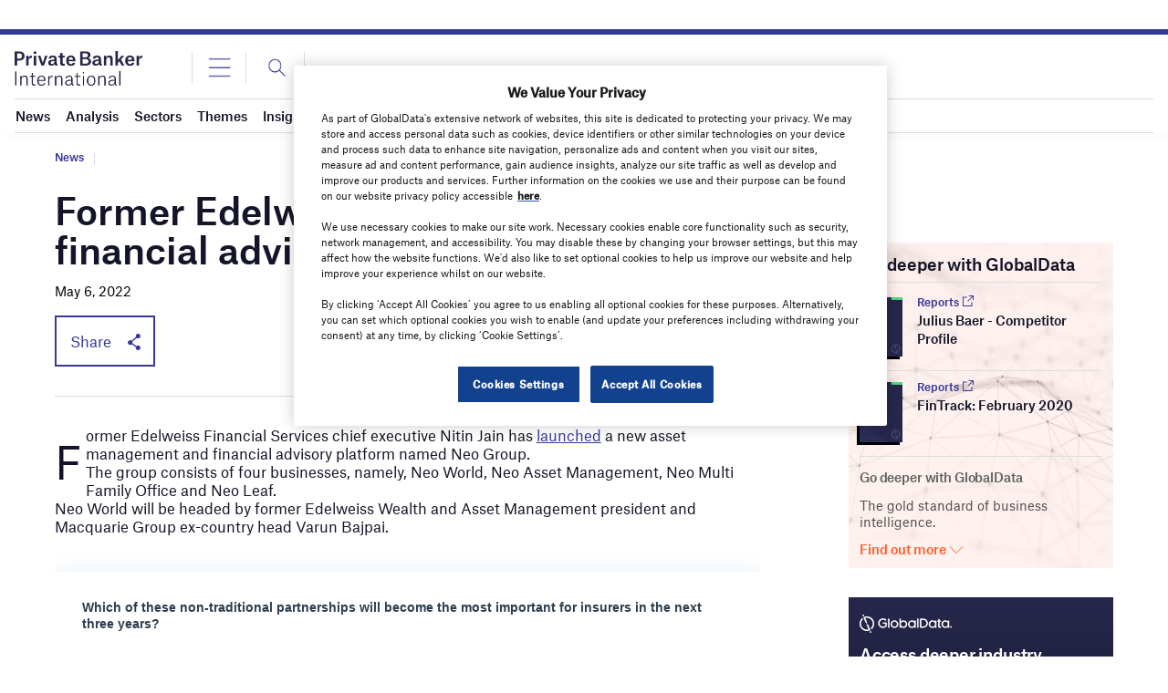

--- FILE ---
content_type: text/html; charset=utf-8
request_url: https://www.google.com/recaptcha/api2/anchor?ar=1&k=6LcqBjQUAAAAAOm0OoVcGhdeuwRaYeG44rfzGqtv&co=aHR0cHM6Ly93d3cucHJpdmF0ZWJhbmtlcmludGVybmF0aW9uYWwuY29tOjQ0Mw..&hl=en&v=PoyoqOPhxBO7pBk68S4YbpHZ&size=normal&anchor-ms=20000&execute-ms=30000&cb=eipzyc3fjd7c
body_size: 49478
content:
<!DOCTYPE HTML><html dir="ltr" lang="en"><head><meta http-equiv="Content-Type" content="text/html; charset=UTF-8">
<meta http-equiv="X-UA-Compatible" content="IE=edge">
<title>reCAPTCHA</title>
<style type="text/css">
/* cyrillic-ext */
@font-face {
  font-family: 'Roboto';
  font-style: normal;
  font-weight: 400;
  font-stretch: 100%;
  src: url(//fonts.gstatic.com/s/roboto/v48/KFO7CnqEu92Fr1ME7kSn66aGLdTylUAMa3GUBHMdazTgWw.woff2) format('woff2');
  unicode-range: U+0460-052F, U+1C80-1C8A, U+20B4, U+2DE0-2DFF, U+A640-A69F, U+FE2E-FE2F;
}
/* cyrillic */
@font-face {
  font-family: 'Roboto';
  font-style: normal;
  font-weight: 400;
  font-stretch: 100%;
  src: url(//fonts.gstatic.com/s/roboto/v48/KFO7CnqEu92Fr1ME7kSn66aGLdTylUAMa3iUBHMdazTgWw.woff2) format('woff2');
  unicode-range: U+0301, U+0400-045F, U+0490-0491, U+04B0-04B1, U+2116;
}
/* greek-ext */
@font-face {
  font-family: 'Roboto';
  font-style: normal;
  font-weight: 400;
  font-stretch: 100%;
  src: url(//fonts.gstatic.com/s/roboto/v48/KFO7CnqEu92Fr1ME7kSn66aGLdTylUAMa3CUBHMdazTgWw.woff2) format('woff2');
  unicode-range: U+1F00-1FFF;
}
/* greek */
@font-face {
  font-family: 'Roboto';
  font-style: normal;
  font-weight: 400;
  font-stretch: 100%;
  src: url(//fonts.gstatic.com/s/roboto/v48/KFO7CnqEu92Fr1ME7kSn66aGLdTylUAMa3-UBHMdazTgWw.woff2) format('woff2');
  unicode-range: U+0370-0377, U+037A-037F, U+0384-038A, U+038C, U+038E-03A1, U+03A3-03FF;
}
/* math */
@font-face {
  font-family: 'Roboto';
  font-style: normal;
  font-weight: 400;
  font-stretch: 100%;
  src: url(//fonts.gstatic.com/s/roboto/v48/KFO7CnqEu92Fr1ME7kSn66aGLdTylUAMawCUBHMdazTgWw.woff2) format('woff2');
  unicode-range: U+0302-0303, U+0305, U+0307-0308, U+0310, U+0312, U+0315, U+031A, U+0326-0327, U+032C, U+032F-0330, U+0332-0333, U+0338, U+033A, U+0346, U+034D, U+0391-03A1, U+03A3-03A9, U+03B1-03C9, U+03D1, U+03D5-03D6, U+03F0-03F1, U+03F4-03F5, U+2016-2017, U+2034-2038, U+203C, U+2040, U+2043, U+2047, U+2050, U+2057, U+205F, U+2070-2071, U+2074-208E, U+2090-209C, U+20D0-20DC, U+20E1, U+20E5-20EF, U+2100-2112, U+2114-2115, U+2117-2121, U+2123-214F, U+2190, U+2192, U+2194-21AE, U+21B0-21E5, U+21F1-21F2, U+21F4-2211, U+2213-2214, U+2216-22FF, U+2308-230B, U+2310, U+2319, U+231C-2321, U+2336-237A, U+237C, U+2395, U+239B-23B7, U+23D0, U+23DC-23E1, U+2474-2475, U+25AF, U+25B3, U+25B7, U+25BD, U+25C1, U+25CA, U+25CC, U+25FB, U+266D-266F, U+27C0-27FF, U+2900-2AFF, U+2B0E-2B11, U+2B30-2B4C, U+2BFE, U+3030, U+FF5B, U+FF5D, U+1D400-1D7FF, U+1EE00-1EEFF;
}
/* symbols */
@font-face {
  font-family: 'Roboto';
  font-style: normal;
  font-weight: 400;
  font-stretch: 100%;
  src: url(//fonts.gstatic.com/s/roboto/v48/KFO7CnqEu92Fr1ME7kSn66aGLdTylUAMaxKUBHMdazTgWw.woff2) format('woff2');
  unicode-range: U+0001-000C, U+000E-001F, U+007F-009F, U+20DD-20E0, U+20E2-20E4, U+2150-218F, U+2190, U+2192, U+2194-2199, U+21AF, U+21E6-21F0, U+21F3, U+2218-2219, U+2299, U+22C4-22C6, U+2300-243F, U+2440-244A, U+2460-24FF, U+25A0-27BF, U+2800-28FF, U+2921-2922, U+2981, U+29BF, U+29EB, U+2B00-2BFF, U+4DC0-4DFF, U+FFF9-FFFB, U+10140-1018E, U+10190-1019C, U+101A0, U+101D0-101FD, U+102E0-102FB, U+10E60-10E7E, U+1D2C0-1D2D3, U+1D2E0-1D37F, U+1F000-1F0FF, U+1F100-1F1AD, U+1F1E6-1F1FF, U+1F30D-1F30F, U+1F315, U+1F31C, U+1F31E, U+1F320-1F32C, U+1F336, U+1F378, U+1F37D, U+1F382, U+1F393-1F39F, U+1F3A7-1F3A8, U+1F3AC-1F3AF, U+1F3C2, U+1F3C4-1F3C6, U+1F3CA-1F3CE, U+1F3D4-1F3E0, U+1F3ED, U+1F3F1-1F3F3, U+1F3F5-1F3F7, U+1F408, U+1F415, U+1F41F, U+1F426, U+1F43F, U+1F441-1F442, U+1F444, U+1F446-1F449, U+1F44C-1F44E, U+1F453, U+1F46A, U+1F47D, U+1F4A3, U+1F4B0, U+1F4B3, U+1F4B9, U+1F4BB, U+1F4BF, U+1F4C8-1F4CB, U+1F4D6, U+1F4DA, U+1F4DF, U+1F4E3-1F4E6, U+1F4EA-1F4ED, U+1F4F7, U+1F4F9-1F4FB, U+1F4FD-1F4FE, U+1F503, U+1F507-1F50B, U+1F50D, U+1F512-1F513, U+1F53E-1F54A, U+1F54F-1F5FA, U+1F610, U+1F650-1F67F, U+1F687, U+1F68D, U+1F691, U+1F694, U+1F698, U+1F6AD, U+1F6B2, U+1F6B9-1F6BA, U+1F6BC, U+1F6C6-1F6CF, U+1F6D3-1F6D7, U+1F6E0-1F6EA, U+1F6F0-1F6F3, U+1F6F7-1F6FC, U+1F700-1F7FF, U+1F800-1F80B, U+1F810-1F847, U+1F850-1F859, U+1F860-1F887, U+1F890-1F8AD, U+1F8B0-1F8BB, U+1F8C0-1F8C1, U+1F900-1F90B, U+1F93B, U+1F946, U+1F984, U+1F996, U+1F9E9, U+1FA00-1FA6F, U+1FA70-1FA7C, U+1FA80-1FA89, U+1FA8F-1FAC6, U+1FACE-1FADC, U+1FADF-1FAE9, U+1FAF0-1FAF8, U+1FB00-1FBFF;
}
/* vietnamese */
@font-face {
  font-family: 'Roboto';
  font-style: normal;
  font-weight: 400;
  font-stretch: 100%;
  src: url(//fonts.gstatic.com/s/roboto/v48/KFO7CnqEu92Fr1ME7kSn66aGLdTylUAMa3OUBHMdazTgWw.woff2) format('woff2');
  unicode-range: U+0102-0103, U+0110-0111, U+0128-0129, U+0168-0169, U+01A0-01A1, U+01AF-01B0, U+0300-0301, U+0303-0304, U+0308-0309, U+0323, U+0329, U+1EA0-1EF9, U+20AB;
}
/* latin-ext */
@font-face {
  font-family: 'Roboto';
  font-style: normal;
  font-weight: 400;
  font-stretch: 100%;
  src: url(//fonts.gstatic.com/s/roboto/v48/KFO7CnqEu92Fr1ME7kSn66aGLdTylUAMa3KUBHMdazTgWw.woff2) format('woff2');
  unicode-range: U+0100-02BA, U+02BD-02C5, U+02C7-02CC, U+02CE-02D7, U+02DD-02FF, U+0304, U+0308, U+0329, U+1D00-1DBF, U+1E00-1E9F, U+1EF2-1EFF, U+2020, U+20A0-20AB, U+20AD-20C0, U+2113, U+2C60-2C7F, U+A720-A7FF;
}
/* latin */
@font-face {
  font-family: 'Roboto';
  font-style: normal;
  font-weight: 400;
  font-stretch: 100%;
  src: url(//fonts.gstatic.com/s/roboto/v48/KFO7CnqEu92Fr1ME7kSn66aGLdTylUAMa3yUBHMdazQ.woff2) format('woff2');
  unicode-range: U+0000-00FF, U+0131, U+0152-0153, U+02BB-02BC, U+02C6, U+02DA, U+02DC, U+0304, U+0308, U+0329, U+2000-206F, U+20AC, U+2122, U+2191, U+2193, U+2212, U+2215, U+FEFF, U+FFFD;
}
/* cyrillic-ext */
@font-face {
  font-family: 'Roboto';
  font-style: normal;
  font-weight: 500;
  font-stretch: 100%;
  src: url(//fonts.gstatic.com/s/roboto/v48/KFO7CnqEu92Fr1ME7kSn66aGLdTylUAMa3GUBHMdazTgWw.woff2) format('woff2');
  unicode-range: U+0460-052F, U+1C80-1C8A, U+20B4, U+2DE0-2DFF, U+A640-A69F, U+FE2E-FE2F;
}
/* cyrillic */
@font-face {
  font-family: 'Roboto';
  font-style: normal;
  font-weight: 500;
  font-stretch: 100%;
  src: url(//fonts.gstatic.com/s/roboto/v48/KFO7CnqEu92Fr1ME7kSn66aGLdTylUAMa3iUBHMdazTgWw.woff2) format('woff2');
  unicode-range: U+0301, U+0400-045F, U+0490-0491, U+04B0-04B1, U+2116;
}
/* greek-ext */
@font-face {
  font-family: 'Roboto';
  font-style: normal;
  font-weight: 500;
  font-stretch: 100%;
  src: url(//fonts.gstatic.com/s/roboto/v48/KFO7CnqEu92Fr1ME7kSn66aGLdTylUAMa3CUBHMdazTgWw.woff2) format('woff2');
  unicode-range: U+1F00-1FFF;
}
/* greek */
@font-face {
  font-family: 'Roboto';
  font-style: normal;
  font-weight: 500;
  font-stretch: 100%;
  src: url(//fonts.gstatic.com/s/roboto/v48/KFO7CnqEu92Fr1ME7kSn66aGLdTylUAMa3-UBHMdazTgWw.woff2) format('woff2');
  unicode-range: U+0370-0377, U+037A-037F, U+0384-038A, U+038C, U+038E-03A1, U+03A3-03FF;
}
/* math */
@font-face {
  font-family: 'Roboto';
  font-style: normal;
  font-weight: 500;
  font-stretch: 100%;
  src: url(//fonts.gstatic.com/s/roboto/v48/KFO7CnqEu92Fr1ME7kSn66aGLdTylUAMawCUBHMdazTgWw.woff2) format('woff2');
  unicode-range: U+0302-0303, U+0305, U+0307-0308, U+0310, U+0312, U+0315, U+031A, U+0326-0327, U+032C, U+032F-0330, U+0332-0333, U+0338, U+033A, U+0346, U+034D, U+0391-03A1, U+03A3-03A9, U+03B1-03C9, U+03D1, U+03D5-03D6, U+03F0-03F1, U+03F4-03F5, U+2016-2017, U+2034-2038, U+203C, U+2040, U+2043, U+2047, U+2050, U+2057, U+205F, U+2070-2071, U+2074-208E, U+2090-209C, U+20D0-20DC, U+20E1, U+20E5-20EF, U+2100-2112, U+2114-2115, U+2117-2121, U+2123-214F, U+2190, U+2192, U+2194-21AE, U+21B0-21E5, U+21F1-21F2, U+21F4-2211, U+2213-2214, U+2216-22FF, U+2308-230B, U+2310, U+2319, U+231C-2321, U+2336-237A, U+237C, U+2395, U+239B-23B7, U+23D0, U+23DC-23E1, U+2474-2475, U+25AF, U+25B3, U+25B7, U+25BD, U+25C1, U+25CA, U+25CC, U+25FB, U+266D-266F, U+27C0-27FF, U+2900-2AFF, U+2B0E-2B11, U+2B30-2B4C, U+2BFE, U+3030, U+FF5B, U+FF5D, U+1D400-1D7FF, U+1EE00-1EEFF;
}
/* symbols */
@font-face {
  font-family: 'Roboto';
  font-style: normal;
  font-weight: 500;
  font-stretch: 100%;
  src: url(//fonts.gstatic.com/s/roboto/v48/KFO7CnqEu92Fr1ME7kSn66aGLdTylUAMaxKUBHMdazTgWw.woff2) format('woff2');
  unicode-range: U+0001-000C, U+000E-001F, U+007F-009F, U+20DD-20E0, U+20E2-20E4, U+2150-218F, U+2190, U+2192, U+2194-2199, U+21AF, U+21E6-21F0, U+21F3, U+2218-2219, U+2299, U+22C4-22C6, U+2300-243F, U+2440-244A, U+2460-24FF, U+25A0-27BF, U+2800-28FF, U+2921-2922, U+2981, U+29BF, U+29EB, U+2B00-2BFF, U+4DC0-4DFF, U+FFF9-FFFB, U+10140-1018E, U+10190-1019C, U+101A0, U+101D0-101FD, U+102E0-102FB, U+10E60-10E7E, U+1D2C0-1D2D3, U+1D2E0-1D37F, U+1F000-1F0FF, U+1F100-1F1AD, U+1F1E6-1F1FF, U+1F30D-1F30F, U+1F315, U+1F31C, U+1F31E, U+1F320-1F32C, U+1F336, U+1F378, U+1F37D, U+1F382, U+1F393-1F39F, U+1F3A7-1F3A8, U+1F3AC-1F3AF, U+1F3C2, U+1F3C4-1F3C6, U+1F3CA-1F3CE, U+1F3D4-1F3E0, U+1F3ED, U+1F3F1-1F3F3, U+1F3F5-1F3F7, U+1F408, U+1F415, U+1F41F, U+1F426, U+1F43F, U+1F441-1F442, U+1F444, U+1F446-1F449, U+1F44C-1F44E, U+1F453, U+1F46A, U+1F47D, U+1F4A3, U+1F4B0, U+1F4B3, U+1F4B9, U+1F4BB, U+1F4BF, U+1F4C8-1F4CB, U+1F4D6, U+1F4DA, U+1F4DF, U+1F4E3-1F4E6, U+1F4EA-1F4ED, U+1F4F7, U+1F4F9-1F4FB, U+1F4FD-1F4FE, U+1F503, U+1F507-1F50B, U+1F50D, U+1F512-1F513, U+1F53E-1F54A, U+1F54F-1F5FA, U+1F610, U+1F650-1F67F, U+1F687, U+1F68D, U+1F691, U+1F694, U+1F698, U+1F6AD, U+1F6B2, U+1F6B9-1F6BA, U+1F6BC, U+1F6C6-1F6CF, U+1F6D3-1F6D7, U+1F6E0-1F6EA, U+1F6F0-1F6F3, U+1F6F7-1F6FC, U+1F700-1F7FF, U+1F800-1F80B, U+1F810-1F847, U+1F850-1F859, U+1F860-1F887, U+1F890-1F8AD, U+1F8B0-1F8BB, U+1F8C0-1F8C1, U+1F900-1F90B, U+1F93B, U+1F946, U+1F984, U+1F996, U+1F9E9, U+1FA00-1FA6F, U+1FA70-1FA7C, U+1FA80-1FA89, U+1FA8F-1FAC6, U+1FACE-1FADC, U+1FADF-1FAE9, U+1FAF0-1FAF8, U+1FB00-1FBFF;
}
/* vietnamese */
@font-face {
  font-family: 'Roboto';
  font-style: normal;
  font-weight: 500;
  font-stretch: 100%;
  src: url(//fonts.gstatic.com/s/roboto/v48/KFO7CnqEu92Fr1ME7kSn66aGLdTylUAMa3OUBHMdazTgWw.woff2) format('woff2');
  unicode-range: U+0102-0103, U+0110-0111, U+0128-0129, U+0168-0169, U+01A0-01A1, U+01AF-01B0, U+0300-0301, U+0303-0304, U+0308-0309, U+0323, U+0329, U+1EA0-1EF9, U+20AB;
}
/* latin-ext */
@font-face {
  font-family: 'Roboto';
  font-style: normal;
  font-weight: 500;
  font-stretch: 100%;
  src: url(//fonts.gstatic.com/s/roboto/v48/KFO7CnqEu92Fr1ME7kSn66aGLdTylUAMa3KUBHMdazTgWw.woff2) format('woff2');
  unicode-range: U+0100-02BA, U+02BD-02C5, U+02C7-02CC, U+02CE-02D7, U+02DD-02FF, U+0304, U+0308, U+0329, U+1D00-1DBF, U+1E00-1E9F, U+1EF2-1EFF, U+2020, U+20A0-20AB, U+20AD-20C0, U+2113, U+2C60-2C7F, U+A720-A7FF;
}
/* latin */
@font-face {
  font-family: 'Roboto';
  font-style: normal;
  font-weight: 500;
  font-stretch: 100%;
  src: url(//fonts.gstatic.com/s/roboto/v48/KFO7CnqEu92Fr1ME7kSn66aGLdTylUAMa3yUBHMdazQ.woff2) format('woff2');
  unicode-range: U+0000-00FF, U+0131, U+0152-0153, U+02BB-02BC, U+02C6, U+02DA, U+02DC, U+0304, U+0308, U+0329, U+2000-206F, U+20AC, U+2122, U+2191, U+2193, U+2212, U+2215, U+FEFF, U+FFFD;
}
/* cyrillic-ext */
@font-face {
  font-family: 'Roboto';
  font-style: normal;
  font-weight: 900;
  font-stretch: 100%;
  src: url(//fonts.gstatic.com/s/roboto/v48/KFO7CnqEu92Fr1ME7kSn66aGLdTylUAMa3GUBHMdazTgWw.woff2) format('woff2');
  unicode-range: U+0460-052F, U+1C80-1C8A, U+20B4, U+2DE0-2DFF, U+A640-A69F, U+FE2E-FE2F;
}
/* cyrillic */
@font-face {
  font-family: 'Roboto';
  font-style: normal;
  font-weight: 900;
  font-stretch: 100%;
  src: url(//fonts.gstatic.com/s/roboto/v48/KFO7CnqEu92Fr1ME7kSn66aGLdTylUAMa3iUBHMdazTgWw.woff2) format('woff2');
  unicode-range: U+0301, U+0400-045F, U+0490-0491, U+04B0-04B1, U+2116;
}
/* greek-ext */
@font-face {
  font-family: 'Roboto';
  font-style: normal;
  font-weight: 900;
  font-stretch: 100%;
  src: url(//fonts.gstatic.com/s/roboto/v48/KFO7CnqEu92Fr1ME7kSn66aGLdTylUAMa3CUBHMdazTgWw.woff2) format('woff2');
  unicode-range: U+1F00-1FFF;
}
/* greek */
@font-face {
  font-family: 'Roboto';
  font-style: normal;
  font-weight: 900;
  font-stretch: 100%;
  src: url(//fonts.gstatic.com/s/roboto/v48/KFO7CnqEu92Fr1ME7kSn66aGLdTylUAMa3-UBHMdazTgWw.woff2) format('woff2');
  unicode-range: U+0370-0377, U+037A-037F, U+0384-038A, U+038C, U+038E-03A1, U+03A3-03FF;
}
/* math */
@font-face {
  font-family: 'Roboto';
  font-style: normal;
  font-weight: 900;
  font-stretch: 100%;
  src: url(//fonts.gstatic.com/s/roboto/v48/KFO7CnqEu92Fr1ME7kSn66aGLdTylUAMawCUBHMdazTgWw.woff2) format('woff2');
  unicode-range: U+0302-0303, U+0305, U+0307-0308, U+0310, U+0312, U+0315, U+031A, U+0326-0327, U+032C, U+032F-0330, U+0332-0333, U+0338, U+033A, U+0346, U+034D, U+0391-03A1, U+03A3-03A9, U+03B1-03C9, U+03D1, U+03D5-03D6, U+03F0-03F1, U+03F4-03F5, U+2016-2017, U+2034-2038, U+203C, U+2040, U+2043, U+2047, U+2050, U+2057, U+205F, U+2070-2071, U+2074-208E, U+2090-209C, U+20D0-20DC, U+20E1, U+20E5-20EF, U+2100-2112, U+2114-2115, U+2117-2121, U+2123-214F, U+2190, U+2192, U+2194-21AE, U+21B0-21E5, U+21F1-21F2, U+21F4-2211, U+2213-2214, U+2216-22FF, U+2308-230B, U+2310, U+2319, U+231C-2321, U+2336-237A, U+237C, U+2395, U+239B-23B7, U+23D0, U+23DC-23E1, U+2474-2475, U+25AF, U+25B3, U+25B7, U+25BD, U+25C1, U+25CA, U+25CC, U+25FB, U+266D-266F, U+27C0-27FF, U+2900-2AFF, U+2B0E-2B11, U+2B30-2B4C, U+2BFE, U+3030, U+FF5B, U+FF5D, U+1D400-1D7FF, U+1EE00-1EEFF;
}
/* symbols */
@font-face {
  font-family: 'Roboto';
  font-style: normal;
  font-weight: 900;
  font-stretch: 100%;
  src: url(//fonts.gstatic.com/s/roboto/v48/KFO7CnqEu92Fr1ME7kSn66aGLdTylUAMaxKUBHMdazTgWw.woff2) format('woff2');
  unicode-range: U+0001-000C, U+000E-001F, U+007F-009F, U+20DD-20E0, U+20E2-20E4, U+2150-218F, U+2190, U+2192, U+2194-2199, U+21AF, U+21E6-21F0, U+21F3, U+2218-2219, U+2299, U+22C4-22C6, U+2300-243F, U+2440-244A, U+2460-24FF, U+25A0-27BF, U+2800-28FF, U+2921-2922, U+2981, U+29BF, U+29EB, U+2B00-2BFF, U+4DC0-4DFF, U+FFF9-FFFB, U+10140-1018E, U+10190-1019C, U+101A0, U+101D0-101FD, U+102E0-102FB, U+10E60-10E7E, U+1D2C0-1D2D3, U+1D2E0-1D37F, U+1F000-1F0FF, U+1F100-1F1AD, U+1F1E6-1F1FF, U+1F30D-1F30F, U+1F315, U+1F31C, U+1F31E, U+1F320-1F32C, U+1F336, U+1F378, U+1F37D, U+1F382, U+1F393-1F39F, U+1F3A7-1F3A8, U+1F3AC-1F3AF, U+1F3C2, U+1F3C4-1F3C6, U+1F3CA-1F3CE, U+1F3D4-1F3E0, U+1F3ED, U+1F3F1-1F3F3, U+1F3F5-1F3F7, U+1F408, U+1F415, U+1F41F, U+1F426, U+1F43F, U+1F441-1F442, U+1F444, U+1F446-1F449, U+1F44C-1F44E, U+1F453, U+1F46A, U+1F47D, U+1F4A3, U+1F4B0, U+1F4B3, U+1F4B9, U+1F4BB, U+1F4BF, U+1F4C8-1F4CB, U+1F4D6, U+1F4DA, U+1F4DF, U+1F4E3-1F4E6, U+1F4EA-1F4ED, U+1F4F7, U+1F4F9-1F4FB, U+1F4FD-1F4FE, U+1F503, U+1F507-1F50B, U+1F50D, U+1F512-1F513, U+1F53E-1F54A, U+1F54F-1F5FA, U+1F610, U+1F650-1F67F, U+1F687, U+1F68D, U+1F691, U+1F694, U+1F698, U+1F6AD, U+1F6B2, U+1F6B9-1F6BA, U+1F6BC, U+1F6C6-1F6CF, U+1F6D3-1F6D7, U+1F6E0-1F6EA, U+1F6F0-1F6F3, U+1F6F7-1F6FC, U+1F700-1F7FF, U+1F800-1F80B, U+1F810-1F847, U+1F850-1F859, U+1F860-1F887, U+1F890-1F8AD, U+1F8B0-1F8BB, U+1F8C0-1F8C1, U+1F900-1F90B, U+1F93B, U+1F946, U+1F984, U+1F996, U+1F9E9, U+1FA00-1FA6F, U+1FA70-1FA7C, U+1FA80-1FA89, U+1FA8F-1FAC6, U+1FACE-1FADC, U+1FADF-1FAE9, U+1FAF0-1FAF8, U+1FB00-1FBFF;
}
/* vietnamese */
@font-face {
  font-family: 'Roboto';
  font-style: normal;
  font-weight: 900;
  font-stretch: 100%;
  src: url(//fonts.gstatic.com/s/roboto/v48/KFO7CnqEu92Fr1ME7kSn66aGLdTylUAMa3OUBHMdazTgWw.woff2) format('woff2');
  unicode-range: U+0102-0103, U+0110-0111, U+0128-0129, U+0168-0169, U+01A0-01A1, U+01AF-01B0, U+0300-0301, U+0303-0304, U+0308-0309, U+0323, U+0329, U+1EA0-1EF9, U+20AB;
}
/* latin-ext */
@font-face {
  font-family: 'Roboto';
  font-style: normal;
  font-weight: 900;
  font-stretch: 100%;
  src: url(//fonts.gstatic.com/s/roboto/v48/KFO7CnqEu92Fr1ME7kSn66aGLdTylUAMa3KUBHMdazTgWw.woff2) format('woff2');
  unicode-range: U+0100-02BA, U+02BD-02C5, U+02C7-02CC, U+02CE-02D7, U+02DD-02FF, U+0304, U+0308, U+0329, U+1D00-1DBF, U+1E00-1E9F, U+1EF2-1EFF, U+2020, U+20A0-20AB, U+20AD-20C0, U+2113, U+2C60-2C7F, U+A720-A7FF;
}
/* latin */
@font-face {
  font-family: 'Roboto';
  font-style: normal;
  font-weight: 900;
  font-stretch: 100%;
  src: url(//fonts.gstatic.com/s/roboto/v48/KFO7CnqEu92Fr1ME7kSn66aGLdTylUAMa3yUBHMdazQ.woff2) format('woff2');
  unicode-range: U+0000-00FF, U+0131, U+0152-0153, U+02BB-02BC, U+02C6, U+02DA, U+02DC, U+0304, U+0308, U+0329, U+2000-206F, U+20AC, U+2122, U+2191, U+2193, U+2212, U+2215, U+FEFF, U+FFFD;
}

</style>
<link rel="stylesheet" type="text/css" href="https://www.gstatic.com/recaptcha/releases/PoyoqOPhxBO7pBk68S4YbpHZ/styles__ltr.css">
<script nonce="6X9hXlM_QUM2m8i3tJUgxA" type="text/javascript">window['__recaptcha_api'] = 'https://www.google.com/recaptcha/api2/';</script>
<script type="text/javascript" src="https://www.gstatic.com/recaptcha/releases/PoyoqOPhxBO7pBk68S4YbpHZ/recaptcha__en.js" nonce="6X9hXlM_QUM2m8i3tJUgxA">
      
    </script></head>
<body><div id="rc-anchor-alert" class="rc-anchor-alert"></div>
<input type="hidden" id="recaptcha-token" value="[base64]">
<script type="text/javascript" nonce="6X9hXlM_QUM2m8i3tJUgxA">
      recaptcha.anchor.Main.init("[\x22ainput\x22,[\x22bgdata\x22,\x22\x22,\[base64]/[base64]/[base64]/[base64]/[base64]/[base64]/KGcoTywyNTMsTy5PKSxVRyhPLEMpKTpnKE8sMjUzLEMpLE8pKSxsKSksTykpfSxieT1mdW5jdGlvbihDLE8sdSxsKXtmb3IobD0odT1SKEMpLDApO08+MDtPLS0pbD1sPDw4fFooQyk7ZyhDLHUsbCl9LFVHPWZ1bmN0aW9uKEMsTyl7Qy5pLmxlbmd0aD4xMDQ/[base64]/[base64]/[base64]/[base64]/[base64]/[base64]/[base64]\\u003d\x22,\[base64]\\u003d\x22,\x22A8KZw77CvcKsNnAXUWVzOsOdQ23Dk8OWKn7Ck1YDRMKIwozDpsOFw652QcK4A8KlwpsOw7wHTzTCqsONw6rCnMK8QQodw7oWw6TChcKUVMKkJcOlXMK/[base64]/wp/CkC7DpD7CgsOCeUNAwp4NwpZkTcKsegPCssOOw77CrivCp0pew5nDjknDqCTCgRVCwrHDr8OowpoGw6kFW8KIKGrCk8KQAMOhwrbDuQkQwrnDmsKBARU2RMOhMHYNQMOIX3XDl8K1w5vDrGtqDwoOw7nCkMOZw4RmwpnDnlrCkQJ/w7zChAlQwrgCTCUlTFXCk8K/w6/ChcKuw7ICDDHCpylAwolhBMKLc8K1wqjCkBQFVBDCi27DhGcJw6kWw4nDqCteSHtRPsKgw4pMw7FCwrIYw4bDvSDCrTrCvMKKwq/DlRI/ZsKZwqvDjxkYRsO7w47DjcKtw6vDolbCkVNUZsOfFcKnAsKhw4fDn8K7Hxl4wrbCtsO/[base64]/[base64]/DssOCw67DgMKjw5JiwqYcwo5SbBLCsDTCh2oVWcKhQ8KGb8O5w57DuydUw4lhViLCuUsqw6EmIjzCl8KZworDr8K0woPDng9FwqPChcOKQsOBw6dow5wHZsKWw75JFsKRwp7DqQfCm8K/w5DCnwktesOKwqNlMRrDtcK/IhvDjMO4H1tCbC/DqQ/[base64]/dFjCjcKUam/CtkthZsOlAMK7wrLDhsK6eMObbcOSCXspw6DCusKyw4XDh8KHCyTDrMOawoJoY8K7w5DDt8Kgw7BXCwfCrsKiExIReBHCmMOrwovCiMKvfltxU8OTPsKWwoVewppCeHfDq8KwwohTwr/DiHzDuD/CrsOTRMK+PARgW8KDwoZ3wpnCgynDt8OqI8OEezjCkcO/[base64]/DssKFYgIQP8Kbw6HDlWhaw47DiE/[base64]/[base64]/Cn8KiDMOLDhZMC8KtFcKGwrrCr17CmcOJH8KgO2HCrcKZw53DhsKPICvCicOMZsKbwpt4wojCrcKewoDCscODERbCgkLDjsKww5Abw5/CuMKCPTJXP3JNw6vCmmpDbQDCq0JPwr/CtMK8w6k3LcOIw6d2wpdEwoY7GjTCgsKPwphpe8Kpw50uTsKywqB8wojCqA17HcKmwrvCl8OPw7ABwrbCpTbDjnk4JTsVdXvDrsKEw55jUR4Bw6zDocOFw5/CpH3DmsKgZEpiwpPCg2NyEcKqw6jCpsO1S8OmFMOLwrDDuU1XMHnDlgHDnMOdwqfCiXvCucOnGxPCmMKuw551WVrCn0vDixzDpg7Cqi9uw4XDkmZXQBIdWMKBYzIkcyvCu8KnRycoQ8OCGMO/w7gBw6lJc8KWZWwvwrrCs8KtFAPDtcKMNMKdw6xJwo5sfjp8wovCtQ7Coj5kw6sCw5U8LsKuwpJEdBnCmcKXe0sTw5bDrMKgw6LDjsO2wrLDq1TDmRTCn1DDoTfCksK0VF3CkVc2GsKfwoB6w47Cu27DucOdYXDDm0HDh8O8B8OrZcK/w57CsAEawr5nwpoQFcKhwqVbwqnCoHDDh8KoGmfCtwENdMORHHzDrws8K0BES8OtwqLCocOgw5tSB3HCp8KCQRVhw6o9M1jDjnHCi8KxfcK1RMOfZ8K9w7fCpi/Dt0rCnMOQw6Vew49XOsK4wr7CrwHDnU7DtlXDoBHDkSnCn2bDpyIuWmTDpzxbShpbAcKKZzXChMOhwrnDu8K/wrtLw4Irw53DrU/DmWBWc8KvFkU3aC/CpcOkLT/DnMOPwr/DgBtXPXnCksKrwptqXMKawrgpw6QsDMOAQjoGYcOvw5toHH5bwpUcTsOwwo0IwpV4K8OURgzDm8Olw48Rw4HCtsOmEMKUwohsTcKCY17DpjrCp1/CgH5Rw6cADBF0ZQbDohF1LcKqw4Ecw4PCu8O7w6jCvBI6cMOeTsOZBHN8CMO+w4gAwqLCs219wpI3wpFrwrbCgBF5GAleMcKmwrPDlxTCl8KxwpHCnC/[base64]/[base64]/DhcKVwqjChhthw5PDjMO3FcKZw6RrDcKpw6HCvmYHDXkRwr02QmDDn2VUw4/Cl8KuwrBwwoTDmsOsw4nCsMKQPEzClnXCtgXDmsOgw5hbbsKGesKdwqkjGzXCmE/Cr14xwrJ5HzzCh8KKw5nDtgwLPCZPwoRZwrlewqVUPXHDlh3DvH9LwpRiw4EPw4l/w5jDhl7DsMKOw6TDkcKFeGM8w7zDuiDCrcKUwqHCkwDCvm0KWnoKw5fDiQ3DmSh9AMOXUcOVw4U6acOLw6XClsKdb8OBanp7NiYsbMKZScK9wrd4DW/[base64]/DjBwdw7DCr27DnsOHe0hrUsK0worDvQ/CgAACKxXDi8OwwrkGwqQFZMKBwobDs8KHwp/CuMOjwr7CpcO+AsObwqvCsxvCjsKxwoQYeMKrBVNVwp3ClMO5worCtF/DmGNxwqbDonMbwqV3w7zCosK9LEvCk8KYw5pYw4HDmDYHQk3CklTDt8Ktw77CosK7DsKsw7luAsOEw7LCpMOafzjDonjCmGpzwrXDkxPCu8KlWQZBJXHDlcOxQMKaWizCmAbCisOEwrEvwq/CgSPDtnJzw4XDrEHCmirDjMOrWMKSwqjDslETHkPDr0UzAcOFQ8OKdVt1GyPDvhAVYnzDkBs4w78twr3Cl8OQNMKvwrzCmsKAwo/ClmItNcKOGTTCslsSwoXCnMK4fyA1fsOYw6UkwrEMVzfDhMOqecKbZXjCm0PDuMKnw7lIEnclSA1sw4MDwr12woPDhcK8w4PClwDClABPQsKlw4g/dkXCl8OAwrNhDQZuwrgtUsKtfzLCrAkcwofCqz7CkW4TQkM1JT3DrDINwp3DgMOoJAhhNsKEw7lBR8K9w5nCiU8iD2AdTcOuTMKDwr/DuMOkwqwnw57DmQvDjsKvwrAtw7t8w449RXLDn1A0w5vCkmfDmsKud8KUwp19wrfCmcKZesOYTMK5wqdAZU/DuDJOPMK4fsOdGcOjwpRVMknCo8OMEMKrwp3DosKGwpw9ClJuw7nCjcOYJMOWwoU0O27DvgbCi8OUV8OyQk8Qw6LDu8KKw4ckWcOxwp1Fc8OFw7BQAMKEw75GS8K9NCh2wpkdw5/[base64]/CsUw1TxpPDjNCd8KJR0JOw47DrsK1FiAfAsO9LCQawqTDgsOCwqdFwo7DvS3DlH3DhsKrQ0TClwl8CDVbOwhsw4Qkw4HDs0/Cp8Ogw6zCvRUFw73CuVEEwq3CsBEcfTLCiGvCosKlwqQ8wp3CgMOdw6DDiMKtw4FBfQEROMKvO3kyw4/Dg8OXNcOQF8KMGsK7wrHCoikvOMOrcsOzwq1Qw4TDhRLDhA/[base64]/LMOWw5QuaMKZwo8GJsK/wpjDhznDgsKiK2jDo8KSBcOxbMKEw4jDscKUMATDucK4wpbCscKAL8Klwq/DmMKfw45Vw4lgFTtCwphADHNtVwfDnCLDoMOuGMOAZ8OmwpFIWMOZEsONw4wUwo3Dj8K+w53DsFHDmcO2bcO3aSkXOi/DgcOLQ8OSw43DlMOtwpFUwqDCpCMiKxHCnSA/GHgkIQo9w5pjTsOLwotNUxvChj7CiMOYwrVgw6F3MMKmaBLDixFxQ8KOI0Bew5TCpcKTWcKqWGUEw4NzDGnCv8ONe13DrxtIwq7ChMKqw6kCw7/DvMKXFsObV1nCtmvCtcKXw5fDtzpBwrHCjcOzw5TDlz4tw7NNwqMqRcOhPMKvwoDDp2Ngw7wIwprDowQAwoDDr8KqWAvDoMOJOsOOBRYfOlXClQ5/wrzDucO7YsOXwqLCg8KICAc2w6VowpUtW8O2F8KvJjQoOMKEdSQVw4cmHcOHw43CnUk2e8KOasOpI8KUw6kYwqcLwpbDrsOfw7PCigUvTEzCi8KXw5Z1wqYIBXrDt1nDjsKKEyjCu8OEworCisOhwqvDqSY1Wi0/w6xfwr7DuMKfwo1PPMOfwo/[base64]/w4rDl8KuBMOZaMOgw5oUwqDCrcKUZcK3wpEtwofDpioiAjxyw6rDr1wHOsObw4wGwpbDqcOESh4BE8KiHAPCmmjDisKxFsKZMjXCncOxwofClQDCnsKYNQICw7ooSB3DhiQsw6NieMKHwqJmIcODcQfCn19AwoIEw6TDgmJ0w51tJsOJdFzCuBHCkVR/Dnd/wqBEwrXCkVJawoRcw5Z7HwnCsMOLO8OzwpfDjUUGQVx3ESXCvcObw7LCkMOHw7N+QsKidk0jwqrDgCVnw4HCq8KPFSnDtsKWw5YDLH/Csxtzw5Qnwp/ChXYqEcOVWkZDw4wuMsOawrEIwottYcO+VMKrw509JVTDvAbCucOTCcKNF8KUAcK/w77CpsKTwrUgw7PDskYJw53DqjvCiGtBw40yNsKJLg3CncKww4HDt8KsVsOYXcONH1thw4t6woIrDMKLw6HDi2/[base64]/CsWgvUsKxVsK0Vw/[base64]/woXCrcKhwo0ZC8O6M3jDtMOfwp7CiMOZwoDCpzvDnFbCpsOaw6/DtsOtwqUBwo9YA8KMw4UtwpMPZ8KdwpZNAsK2w5Qac8OBwrU9w6BMw5XCggzDqxTCv07CpMOhKsKSw71Ywq7DkMKrIsOqPxQiI8KMWTZXfcO3OMKWasO9M8Oaw4PDsm/Dn8Krw6PChjHDvyt3XAbCogE8w4xsw7EZwoPCgAPDsiDCpMKXF8K0wrFOwrjDkMOlw57Do1RlYMKrHcKqw7HCpcO3OB5xeWLCj2sswq7DumJiw4PCpkrCpUxSw5MULkzCiMOtwokuw7/DtRBMNMK+KsKnNsKDdwx7EMOxfsOfw6hZWB3Dh0vCusKCSVkcNydiwpEAY8Kww79nw6bCrWpbw7DDvhvDosO0w6XCugHClj3DiBthwrbDhh4MHcO/DVzCuDzDksKiw7I1CBJCw4xMFsKUecOOWnw1aALCgnjDmcK0DsOOc8ORBWPDlMKuTcOlMXDCqzvDgMKSOcOSwqnCszoKUzgywqHDicKMw6TDg8Okw7vCp8KXTyRMw6TDiGLDr8OLwqlrbUXCosKNaB1/[base64]/Cm8O1GBPCnVYXwrjCnSjDoVRPw4VDRsK2dVB3woHCocK+w4DDqsKnw4rDq3p/[base64]/[base64]/DsglKw5nChCNQZsKAw6LDucKswowyw75pwrfCssKdwoDCoMKQKMKfwo7CjcOxwp4WNRTCtsKFwq7Cp8OiczvDh8OZwoHCg8KVfFTCvhoIw60MDMK6wprCgipJw5V+QcOqXCd5Bls7woHDhmlwBsOZTcOAA0w8DlRLH8Kbw7bCqMKELMK7CRwxCUnCoScOKDPCrcK/wozCqVrCqF7DisOQwqbCiTrDnjvCrMKdSMOoNsKdwpbCsMOdP8KJRMKEw5jCkw7Dm2XCm1caw6HCv8OMciV1wqzDvh5Qw4cWw610wqtcIHUXwosyw5p1fRhJM2/DrGnDicOicSMvwotUXQXCknc8fMKHCMOvw6jChCrCuMO2woLCvcOiWsOIbiDCtAVKw5/Dp2PDksO0w4AnwovDlMKbEh7DqAgaw53DrSxEIwrCqMOCwo8Bw6XDuEFaZsK3w6tmwpLDsMKxw43DjVMww5PClcKCwqpVwpB8DsO1w6rCiMKlIcOgG8KzwrnCgcKZw7JBwoXCkcKiwoxqJMOyOsO0cMO5wqnCo1zCvMKMITLDogzClnwqw5/[base64]/Cr8KOw4PCuyrCoRVVPwjCgcOFw7gbNh5lJcK8w4zCuBDDsTRnWwbDl8KGw4PDlMOOQsOLwrXCpyk0w4dde3weGnTDk8K3TsKDw794w5LCoyHDpFTCuWttecKKZ3YxaVggXsKcLsOZw6HCoD/CtMKtw49CwpPDgybDjcKEAsOiXsOVFjYfLVhZwqNrdFjDt8KoCTYaw7LDgUReWMOfd2LDiDLDjjQrPMOeYirDgMOxw4XCvlk1w5DDpCxKFcO3BmU9dl7CqMKCwoJqTG/DosOIwpbDhsKjw5o2wpvDvMOEw4nDknbDv8Kaw7PCmRnCg8K2w6TDgMOfAXTDrMKxEsOdwr4ZbsKLL8OoOsK1OXsrwrIca8OtHEzDjXLDp1/CtsO3QjnCglzDr8OmwrzDggHCqcKxwq44G1sLwox1w642woDDhsKfecKfCsOFPB/CncOySsOEby9Uwq3DlMK6wrrDvsK1w77DqcKPw51Bwq/[base64]/w4zDisKoIF5ZwpfCqC9rXwtYw4PCuMOWNcOtakrCr1FFw59uIFLDv8OewoxiUwVuM8OCwq8VfsKrLMKNwp53w7h6ayHCs21YwpnCo8KaMXkSw7cywq90YMK/w7nCiFnDi8ObZcOGw4DCqV1SBgPDkcOCwrbCvnPDt2I/w7Fhf2zDhMOjwro9X8OcB8KVJ2lmw6PDmWITw45CXmnDiMOkKixXwql1woLCuMKdw640wrfDqMOqW8K4woIqdgB8OxB4ScOXFsOHwoQ2wpUlw6tgTMO/Mnd2VzNDw57CqS7CtsK/VRYObjodwobCpWBdRWxPaEzDrFXCrg8EfR0uwp7DhF3CjxltXGQheFBxGsKew7MffBTCrcKIwoIuwowmCsOCG8KHEQNHLsONwq57w4p/[base64]/UcKRd8O7wqXDlWzChMK7w7PCnjI/fsOqHRzCmCAawqNkaC9iwrXCv2cdw7DCu8Khw78yXsKMwpfDp8KjFsOnwrHDu8O/[base64]/[base64]/w45NcCFiw7HDoMKFX8Kmw5l/wq3CisOnYcOeEn8kwooyNMKRwr3ChwjCnMObbsOIcyDDhX5WBMOywoYmw5PDicOCN34fK2Rvwrx7w7AGTsK3w50zwpHDl01/wr3Ci3dKw5bCnUt0UsOhw6TDu8KMw6TDggx4KXPDmsOpfjVNfMKXLwbDhXDDusOAa2fCsQQRPHzDl2LCkMO9wpTDg8OCCErDjSVTwqzCvyQIwqfCsMK9wrVHwonDlhR7HTnDlcO+w5RVEcOgwpDDgUrDicO9RBrCgRprwoXCjsK/wqE7wrorLcKDJXtOTsKgwo4jXcKWYcOTwqTChcOpw5HDsDNgP8OLQcKmXz/Cg19IwqErwrQdZsObwqLCmBjCilF3bcKDb8KnwoQ7HXNbJCwtX8K0wrjClmPDusKKwojCjAIuCxRgaDh+wqoNw7vDj1VIwojCozjChVLDgcOlJMO/MsKuwr9CRQDDhMKwJXDDs8OewrvDuB7Dsnk8wqjCpw1XwobCv0bDrsOvwpFfwqrDjcKDw5NYw4Yywrl7w4UoNcKWUsOHJmnDgcK9L3otZsK/w6Z8w6PDh0vClgIyw4/Ch8OswpxdBcO/[base64]/LMOXasODwp0fCk0NdsOrHS/DmArDm8KPw4vCr8KkYcKnwoJTw6DDusKyOT3Cl8KJcsOrdA5IWcOTI0PCjhI4w5nDuxLDuVzCrgPDt2XDq0gzwrPDuy3DlcOjZhgfN8OLwr1Lw6d+w4LDjgAzw4hhMsKRYjXCs8ONKsOwQj7CtjDDozg/[base64]/[base64]/CgjDCo23CtcOLWMKUAcKaZGBmw7jCii9Uw5bCiA9SWMOkwpYzByclwqrDjsO4LcKbLTckLHTCjsKcw5h4w7jDrkPCoXvCmivDl2N6wqLDgcO5w5EDPsKow4/CmMKZw7sQe8Kvw4/[base64]/[base64]/DgsOUPiw5acODYR3Cs8KUwoB8wpzCr8OsFsKgwovCusOLwpc5b8Knw7MIRRfDljEHXMK8w7/DosOqwokGU2PCvgDDmcOYfUPDgyltbMKTf2HDv8KDDMOUOcKkw7UcN8O3woLCrcOIwrDCsSAeLFTDnwUPw5hVw7Y/WcKCwp3CocKNw54ew5HDpjxcw5zDnsKuwrzDjDNWw5UAw4RxMcKNwpTDonvCpADCoMKFT8OJw6DDg8KaVcOdwq3CvcKjw4Enw79VdBbDi8KAHAh/wpfCncOrwoXDqcKgwqVqwq7DucO6wpwRw43CmsOEwpXCn8OjWjkEFCvDpMKaP8OCeCLDhl43EkHCj1huw7/CkzzCv8Oxwp8gwoUqeUZ+dsKmw5MPDlVMw7bCmzMhwo3DmcO8XABZwrwRw5LDvsOqOMOjw47Dmnknw7PDn8O+LF7CjMKzw7HCnDQeAHd0w55RL8KcTALDpQ3DhsKbBMKeKcOjwqDDiy/Cs8OVasKOwojDnMKYJcKbwo5lw6jDkk9YL8KKwolKY3TCpTzCksKJwpTDkcKmw69pwrPDhlRRPMOBw5xIwoN4wrBUw4nCucKxB8KhwrfDjMKLdUo3ZQTDkFJnIsKOw68hemhfUXnDqVXDnsK/w6EhL8K+w5wqSMOcw4LDg8KlU8KHwoxKwqBuw6jCuk/CjHXCi8O1PsKcdsKqwpTDill1R0wXwpjCqsOfWsOtwowDDsOedSzCtsKlw5/ChDzDo8K3w5HCg8OJEsKSWhdObcKlRSETwqdzw5rDlTp4wqJtw5U/bibDscKuw5kxK8KUw4/CtiVoLMOJw77DjCTDlzE3wo4YwokRDcKRXE00wo3DicOICnB6w6UBw5jDgC1Aw4vClFkDegfCsG0HQMKJwofDg006VcOTU0F5NsOBKVgUw4zCrsOkFxbDhcOCw5LDkQ4Vwq3DgsOGw4Quw5jCo8O3OsOXNgN+woHCtC/DpUI0wqnCmgJjwo7DjsKRd04ra8OBDi5jKlzDpcKnecKkwrPDi8O2bE8fwo1gJsKsc8OMTMOlQ8OiG8Ovwo3DsMKOKmXDkQwkw7vDrsO/MMKHw4ZRw6PDmsOjYB9yScOrw7nCpMOaVywcSsORwq1HwqLDm1jCr8OIwohff8KnYcOGHcKJwq7CksKlQWV+w5Uxw7Irw4vCl1jCssKnEsOvw4vDiD0JwolLwoNzwr93wpDDgV7Dj1rCvllRw4/Dp8Otwr3DjHbCjMOcw7zCo3fCmB/[base64]/DqGkwByrDhFvCuGYfwqAQw4HCqGcTRsKRQcO/dcKmwpvDln9SLmjCo8OGwpoyw4UHwpbCrMKcwp1pdFUmcMOlecKLwrlTw4BBwoovRMK3woVnw71Kwoklw47Dj8OpGcOPcA05w4LCjMKAP8OFI1TCi8Kyw7vDscKqwr51UcKzwofDun/Dn8K3w5LDusO9T8OLwoDCucOoAMKIwrLDucO9L8OywrZzT8O0wpfCi8K3ZMOfCMKoOwzDp2c+w49zw7HCh8KpA8Krw4PDqVBrwpbCl8KbwrZ9QBvChMO4c8KXw6zCiFjCsj8dwrg0wr8cw7o8LQPCqiYvwrrCqMOSTMKiXDPCrcOqwqJqwq/[base64]/CssK0KW7Dv8O8w4LCvcK6w6XCsMOQwp4Jwp7Cu8ORb8OIRcKBRxXDqQ7CuMKHHnLCkcKMw5zCsMOMGU9AaHY7wqh7wpB3wpFQwrYEVxHCrGzDuAXCsls9S8O1GggXwq8Vwo7DmD3CpcOvwqJEHcK8QwjDnRfClMK6WFzCpU/DrR8UbcONWmMMHVXDvsO3w6o4wokvfcOaw4HCsEzDpMOHwp8Ew7rCqULDhUolbBHDlWEUT8O+PcKeNcKVQsOmMcKATHjDmcK2YcO1w5/DjsKkF8Kuw7hcWHPCoHrDjCfCkcKZw5BZKn/CqjTCgAd/wpNBwqh8w6lATnBQwqoABMO1w4sZwohxHlXCjcOIwqzCmcObw700aSDDgRQqOcOiR8ORw7dVwqjCiMO1asOawo3DhSnDuRvCjG7CoWzCscKwVyTDpTE0NSHCgMK0woLDg8O/w7zCrcKZwp3CgwEcOn8TwqnDq0pddylBMWE4AcOlwpbChkI5wo/[base64]/w64fw6VewppKwqzDpMOxU0/DqsKVfjrCqhzDjFnDhsKEwqXDpcKcacKHYcOjw6gNGcOLJ8K4w60jbXnDrUbChcO9w5XCmkMSP8Kvw7sbTSUzahUUw5zCiHzCpWQtEFrDiF/Cg8K2w5jDmsOLw4TComdow5vCkFHDqcODw53Drmd3w7JFKcOPw4PCiUEIwoDDqsKDw4JwwprDolbDgFLDtUzDhMOBwo/DhBTDocKiRMO9egjDr8Oie8KXGD9WccKIWsOLw4/[base64]/w6bDqcOoJsKcRsOnYB/[base64]/w5IWw45Xwr1OEMKow6U+D8OXwrwuwpzDjsKlJXYJJkbCpyZBw4HCmcKgCEkGwo53KMOlw6rCrUTDvSR1w6AhCMO1NsKUOQrDhQPDiMOrwr7DoMK3W0IKdHFUw4w1w60Pw63DocO9DVHCoMKaw5NaMTFVw7xGw4rCusO7w7oUM8O3wpbDlhTDhjJtCsOBwqJEUMKOQk/[base64]/DnVTDoGpfwqTCqsOeK8OPEcODwqPDicOIVU1rN0TCmMOJGATDtsKcJ8K9VcKLSyzCp1Bjwp/DnifCrnfDvD9AwprDjMKfwrXDlU5JY8KFw5kJFi8Gwq5Ww6QVIcOpw4Qqwo1XGHB5w49MasKYwoXDscOcw6Y0O8Opw67DkMO4wokjHDvCvcKNc8K3VG7DqREOwobDpR/CglVXworCmMOFAMKpIn7DmsKLwpZBNMOtw7PClh4owrBHYcOrEcK2wqLDvcOfHsK8wrxmVcO9CsOPHmxRw5HCuRDDozrDvhXCjlLCsSxJYnUmcnFuwqjDjMO/wrBZTMK2PcKTw5rDny/CpsKJwqJzB8K0cEpdw6ojw4VbGMOzOQgxw60iN8KFScO7DBTCgmRnUcOvKDjDrTZBe8O9asOwwottFcO9WsOFYMOfw5sgUhcwMDrCqXnChQbCrmFJMFzDgcKKwpjDu8KcEB/CvXrCucKCw7LDpgjCh8OXw7ZdVlrCg3pkKn/Cn8Kwb0JUw5/Cq8KsfGpvH8KRZDLCg8KuHTjDrcK7w7gmDkVkTcO/[base64]/DncKBE8Omc8OzwoLCnybDumrDsFVzNXTCu8OHwpPCjTzCtMKHw5F+w4HCvxFcw7jDhVQMcsKNIGfDt3/CjAbCkAbDiMO5wrMuHsKbWcOnTsKtPcODw57DkcKPw7lsw61Ww5pOUWXDoEzDlsKaYsOAwpsRw7rDu1vDnsOHGzAKO8OEFsKoDkTClcOsLxEAMsO/[base64]/w5fDqRnClGrCtMOFU8O3bGbCuMKowp3DukkqwqJ9w6o5AsOywpkyegzCu1QATiRqYMKqwr/CjQ0wSh4/wpbCrcKodcO4wpjDhVXDlUHCpsOowqkYAxcAw646NsKgKcOQw7LDkEcSWcKdwphVQcO+wq3DhjvDtHfCiHQ8LsOpw6dlw44Ew7h8LQTDr8KwDicSG8KHclYpwqctOXXCksKkw68RdcKRwrs3wp7Cm8Kxw4Uyw57Crj/[base64]/cxFpwrEmwqItw7jDhcKFSSFFwrjCpsKCw7MSSWTDl8O5w4jCuVlsw4/[base64]/DjsOQc8OCEsKBaxwiNTDCp8KqD8Kqwrxxw53CmjsUwqwcw7nCvcKkFj9QVmw0wq3DoFjCmzzChgjCn8OCI8Omw47DsnzCjcKuRg/[base64]/DrjjCjnNlUMOqw5DDkm7Dp8OKFQ/[base64]/wrfClnoRcALDkFHDtcOjQMOmwrRGwqHDjsOPwrjDocO7H3tbZHDDuFsgwrPDuiEgFMKlGMKuw5jDksO/wrnDu8KcwrkyJMOwwr3CucK3BsK+w4ZYcMKWw47CkMOkXMK9AQnCrz3DhsKxw4hEJEwvZcKbw5/CtcKfwrRyw7FZw7UIwrl7wq06w6p7JMKYNHY/wpvChsOhwqzCjsOHZVsdwqzChcONw5FxUGDCosKewrl6eMKAbyF0EsKFOAx7w4RbFcOMAjB8UMKbwr10HsKvYz3CjHEWw4EnwoLDq8OTw73CrVfCl8K0EMKxwoHClcKfPAnDl8KjwojCuzDCnFkhw7HDpgEpw5lpfRPCiMKAw5/[base64]/Csz7ChcK5w4rCo19nNivCuMO6w5BUL8OUwrdJw5rCr2PDmgQLw6Ubw74qw7TDojRPwrIOKsKGfgFfZy7DlMO5RBjCpMOjwo4zwoV1w7vCncO/w6QuaMOVw7sgahfDnMK+w4YxwplnV8OtwpJDD8K/woPDkl3DgDHCrcOjwpV2QVsSw75QDsKyS1UjwptNNcKPwoPDv0BfLsOdYMKedsO4McO0A3bDlgTDhcK2WsKOAl5Lw7NzOBDDmsKqwrUSUcKbM8O9wozDvgbChxLDtB9ZVsKZPsKVwrPDh1bCog5tXTfDiB8bw6Fsw7diw6DCj27DnMKdND/DmMOywrB+A8KvworDpjDChcKxwrsRw7kAV8K9PsOPP8KzOsKkH8O6dn7CtVTCmMOww6HDpH3CgxIXw70jLHbDvMKpw7TDn8O+UUrDhRfDhcKpw6HDsG5pVcKSwph6w5DDkwjDtsKNwoE6wqE3aUXDoQ8EdxHDgcK7Y8O/BcKQwpHDsCgOW8O1woAOw4DDomBkTMOQwpgHwqfDhsKXw6RFwp84OQ9Pw4MsAw/CsMKnwqA8w63DuDR5wrABb31PUnjCgkVFwpzDkMKJZMKgH8OgdCrCucK/w6XDgMK5w61OwqwaMS7CmGPDj1dVwoXDiCEEOHXDv3tZSxA4w4zDgMOsw6x5w4/Dl8O3CcOcAMKILsKRGGNXwoTDrB7CmwjDoQvCplzCu8KTeMOPGF8GG2luHsOZw4Fvw5Zke8KBwpLDsGABDCYuw5/CvRwTXB3CoTIdwpTChwc5DMKgNsK0wp/DnG9QwrUow5PCvsKhwpnCvRU8wq13w7FMwrbDtxhcw79LOQNLwq0cKcOaw67CunY7w54WPMO3wp7CgMOlwq3CumVyVCY/GB3DncKQfjzDvD5kfsOcOsOFwo85w6/DlcOtWnxhR8KGI8OLXMKxw489wpnDgcOMI8KaPsO4w5VMXh9qw5s+wr5qfGRVHVTCoMKBWVTDiMKWwr/CtQrDlsKHwpfDqDE6VDsPwpTCrsOnD21Fw4xja39+LCnCjRUAwrHChMOMMnoiS2cHw73CrSLChgbCk8K/w7PDvQxow6J0w5A5FsO3w4bDtiFpwqMCHX1Cw7MeNsK4BirCuhwHw55Cw5nDlAU5PzFrw48OK8O8Gz5zKsKKH8KRYHYMw43Do8KxwrFQAm/ChRfCsEnDo3tQCBvCjx7CjsKyAMO5wrUxbBQVw5AYCDPCqAtsZS0sJgdmWgBJwpwWw7F5w7YpBsKiEsOLdUvCmh1UNizCiMO4wpDCj8OWwoJ9MsOSOV3DtVfDhlICwphcAsO5SAcxwqoowrvCqcOkw4JHKm0ew5BrHnLDn8OtUhc/O3I4QRVBDQMqw6NswpbDsS1ow4FRwpwKwotdwqQ3w7NnwoMew4TCswLDnwEVw7LDqnIWUSQ9AV8tw4c+bG8QCDXCoMOIwrzDhGrDsT/[base64]/[base64]/Cp8K+w4Mewq0tw5dkwopxw4I8wqYbbyEewqzCvA/DmcKJwprDvGsvBcK0w7rDqcK3dXYZEC7CqsKSZA/[base64]/[base64]/CpcO9GEbDqV9Uc8OLw4IbE8OGV8O+w5U+w7rDilnDnAM4w7DDnsKEw4USQcKtOjUYf8ONAADCrTLDnMOsbyEHeMKQRzwGwqZCSlfDtWkPGFTCt8OowoYkVz/ChgvCgRHDgWwHwrRNw4HDgcOfwo/CqMK+wqDDjw3CjcO9IXDCtsKtO8Kpwqp+SMK3a8Oxw7sVw6I8DRLDigTClVYpcsKWH2fChxTDmnkcbTlzw6Fdw5Nowocfw5HDiUfDs8OOw4kjcsOUI2jDjC0xwrjDksO0GmNPScKgRMOjaGDDnMKzOhR+w78eMMKtf8KKBQl4FcK4wpbDqR1Rw6ghwrjCnyHCpk/CqjAUR1TCpMOQwp3CiMKIYlnCsMOfdyAPDGIBw53Cp8KCRcKJaG/Dr8OxRlVLQ3kMw4EVYcOTwpXCn8OCw5t9dMOWBUM1wr/CkCMdVMK2wr/CuFRibQN7wqXDmsOadcObw6zCold9PcK6GUvDj1HDo2UPw6koTsOtUsOrw7/[base64]/[base64]/RMOMCTNhwphAw6FfF8KOwp1kfinDhMOrGMKMOlTCu8Ogw4/[base64]/fsOuGlVBGAZNFDlCwoQvYMKuw4IGwpzCmMOewoltfChrPcKNw4hjwr/[base64]/RUA6w4bCoVIcL8KLAG3CjkLDhMKLw5jCuVl5P8KoW8OneyvDl8Okbj3Du8OrDFrCqcKRGkLCjMKSeDbCgjnDsTzCiy3CiXnDtjcCwrrCksOFFsKnw4Aaw5c/wr7DvcOSMj97cnF7w4DDosK4w7o6w5LCpzPCljEBInrClcODBB7DoMKgWEzDr8KQQlXDhi3DmcOLCCjCqgfDqMK2wohKdsOaKEllw5Fhwr7Cr8KXw6RFKwISw7/DgMKMCcOWwozCk8OYw4dkwq4/bxpLDFjDnMKCV2XDncOBwqrDgmXDpTXCg8KuP8Kvw65AwqfCh292eyApw6jCiyvDpMK1w7PCoEEgwpE3w4ZqbcOAwojDn8KYK8KdwpY6w5d7w4VLZU9+AC/Co1PCm27Dk8O/JsKDLAQsw4pQGMOtUQl7w4bDjcK1XXDCj8KlACdrVMKBSMOEGBLDqn8NwptNMm7ClDRRSTfChcOtF8KGw4nDmAhzwocOw4ZPwqTCuBwtwrzDnMOdwqJHw5HDpcKxw5s1bMKfwp/DmhBEUcKwD8K4B0c5wqFHexXChsKgYsKwwqAmY8KTc0HDo3bDt8KmwoXCl8KjwrdZIsK2T8KEwo/[base64]/wr7DhFzCvH8OwrTCgMKnwoZxFz7Dp8OUwo8kN8KdecK9w5FLEcOaKlQNV2jDgcK9TsOGHsO7GlBAd8OpIMOHb0R+KgjDqcOow7h/QcOcYlwpFXBbw4zCrsOxdmrDhW3DmwHDmjnCnsKqwoxwD8OTwpvCiRbCmsO0XRHDvVARbw5JFMKvZMKkBGDDpChBw64BCizDiMK/w4jClsOpLgcIw7fDkU8IawLCu8O+wp7CiMODw6bDqMKzw7jDucORw4JVKUHCjMKQO1cJJ8OEw4wtw43DmMOnw7zDim7DqMKawqvCocKvw4sYIMKtKWjCgMKlScOxZsO6w7nCojZbwpUJwq0MVMKyMT3Dt8OKw5rDr3XDnsO5wrPCtMKtfyp1w5/Ct8KkwrbDiXhAw6ZZLsOSw6EwB8OWwolqwrBvWXtqQF/[base64]/wowTP1TComdJecKmw7vCl8KRWcOfBMOWw4gWNW7CuT7DjSp8AAhMdydQJHAOw6s7w64Swq3CpMKpMMKDw7jCoEcoP285GcK1fT/[base64]/[base64]/Dm8OhwprCjwjDv8Knw7bCnMKVw7xBMR/DncKmw4fDp8O/cx9rD0PDgcOjw7NHaMOMQcKjw5N1dMO5w759wpnCoMOJw4rDu8KYwq/Cr1bDoRrCjXPDrMO5b8KXQsKoWsOIwpPCmcOvBGHDrGVIwr8ZwqQVw7LCrsK4wqZ2wrbDsXstaUYMwpUKw6HCqy/CqVpMwpDChCBOAFDDtkRYwqbClSjDmMONY3B+AcOZw4rCrMO5w5I8L8KIw4rDji/DuwfDhlg1w5JubnoOw5Frwq4Ow5QxDcKrZSLDlMOMWhXDrGrCtwTDjcKfSiYRw7jCkcKTXmHDuMOfWsKfw7hLe8KGw4wmGSF8V1A/wozCucOtI8Kpw67Do8OvfsOdw7cULMOYPl/CkHzCtEnDmcKNwo7CrBABw49pKMKAdcKGTsKFOcKcXmjDmcOHwooqchvDrQVCw73Cijohw7B/el9gw6gsw71kw5jCmcOGTMO0Uiwvw5skMMKKwpPCnsOtSU3CsEU6w7okw53DncO7Am7DrcKya1TDjMOwwqHCiMOJw6LCvcKPcMOSK37Ds8OOUsKYwoobHULDtsOvwox8e8K2woHDvgsIXsO7JMK+wqDDs8KjET7CjcK/LMK+w7PDug/[base64]/Dg8K3EXTCgcKEMMOcw5Y+CA9aF8ORw4hIAsOxwojCnD3DicKVXA3Dl3zCvMK/N8K4wrzDgMKxw5cUwpQ5wrcyw48MwpnCmVxIw63CmMOYb2JXw7cwwpg5w5Y3w40IAsKvwqfDuwZ4B8OLCsOTw5TDkcK3aA/Cv3/CtsOGXMKvUlbCnMOLw5TDqcOCYVzDtE02wqctw4HCtkpLwo4UZxnDicKvKsOMw5TCrzxwwr9nKGPDl3bCuhFaHcOwNUPDlTnDi2vDjMKga8O5YkfDi8OCFBcVMMKnVkzCtsKkbMOlccOCwrZEdCnDisKGHMOiSMO8w67DlcKxwp/[base64]/CocOxwqvDnMKBwqlEwrXCrcO9CxXCrELCilN/TcKpZ8ObPURaNhTDuwEiw7URwqbDsAwqwqo/wpFGGBXDrMKFwoDDg8OCY8OfFcOYUmzDrRTCuknCusKDCGnCgMOcPzUCw5/Cn1vCkMOvwrvDrCjCgAQGwqpCbMOod3ERwpkoMQLCo8Kmw71Fw6w0YAHCr0ciwrAswpjCrkXCocKuw5R9KBrDtRrCpcKhAsK3w6V4w6s5FcOvw5/CpmvCuEDDjcKLOcOYYG/CggAnIMOLGVQQw5vDqMOeVwfCrMKDw51YRD/DqsKvw7bDtMO7w4ViD2vCjk3CoMKUPTNoO8OHEcKYw6LCqsKoAF1+wqFDw6HDm8O+T8K6AcKFwqw8Cw7DuzMFMcOWw45Tw4DDosOsQsKbwrnDrSwfBWXDhcKIw53CtiLDuMOeZcOeIsOGQDXDs8OSwrPDjsOWwrrDlMK/IirDgjFAwrYNc8KiEsO3FzbCunt7SBA3w6/CjGMuCBVxesOzXsOZwotkwrkoY8KyYw7Dn0LDocOHTkrDrDVmG8KgwpLChl7DgMKMwrxISxvClcOMwoTDr14uw4jDt1/Dm8OWwojCkiDDvHrCjcKCw51VCcOUWsKdw6Z5FmrCrhQgNcOWw6krwr/ClybCiHnDo8KMwpbDmRTDtMO4w6TDp8OSRl5eVsKFwoTCtcK3THDDtl/CgcK7YUzCq8K1XMOOwqnDjl7CjsOHw5TCgFFnw5wCwqbChsOEwoI\\u003d\x22],null,[\x22conf\x22,null,\x226LcqBjQUAAAAAOm0OoVcGhdeuwRaYeG44rfzGqtv\x22,0,null,null,null,1,[21,125,63,73,95,87,41,43,42,83,102,105,109,121],[1017145,217],0,null,null,null,null,0,null,0,1,700,1,null,0,\[base64]/76lBhnEnQkZnOKMAhnM8xEZ\x22,0,0,null,null,1,null,0,0,null,null,null,0],\x22https://www.privatebankerinternational.com:443\x22,null,[1,1,1],null,null,null,0,3600,[\x22https://www.google.com/intl/en/policies/privacy/\x22,\x22https://www.google.com/intl/en/policies/terms/\x22],\x22iErpqp13+gxGhrePivU1+ivfLeIriazigFYDwKO/3ao\\u003d\x22,0,0,null,1,1769300189665,0,0,[222,39,31,75,119],null,[176,203,130,161,90],\x22RC-zb3rqLSBuApNRQ\x22,null,null,null,null,null,\x220dAFcWeA6dxsYaRNu8yhKo8vhNyyJlapZieaR9ZwUMR9slHMHjg8Rb0wV7nc9b-GrEupMiu0hK_qJuk-oxyn8KouXV1YURrato_A\x22,1769382989700]");
    </script></body></html>

--- FILE ---
content_type: text/html; charset=utf-8
request_url: https://www.google.com/recaptcha/api2/aframe
body_size: -251
content:
<!DOCTYPE HTML><html><head><meta http-equiv="content-type" content="text/html; charset=UTF-8"></head><body><script nonce="mEAyt2wv225EPg1gmu1hLw">/** Anti-fraud and anti-abuse applications only. See google.com/recaptcha */ try{var clients={'sodar':'https://pagead2.googlesyndication.com/pagead/sodar?'};window.addEventListener("message",function(a){try{if(a.source===window.parent){var b=JSON.parse(a.data);var c=clients[b['id']];if(c){var d=document.createElement('img');d.src=c+b['params']+'&rc='+(localStorage.getItem("rc::a")?sessionStorage.getItem("rc::b"):"");window.document.body.appendChild(d);sessionStorage.setItem("rc::e",parseInt(sessionStorage.getItem("rc::e")||0)+1);localStorage.setItem("rc::h",'1769296596239');}}}catch(b){}});window.parent.postMessage("_grecaptcha_ready", "*");}catch(b){}</script></body></html>